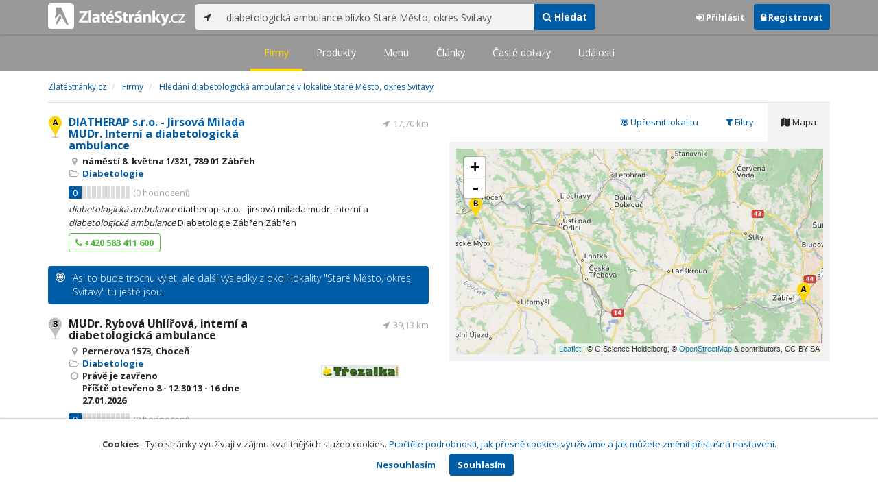

--- FILE ---
content_type: text/html; charset=utf-8
request_url: https://www.zlatestranky.cz/firmy/hledani/diabetologick%C3%A1%20ambulance%20bl%C3%ADzko%20Star%C3%A9%20M%C4%9Bsto%2C%20okres%20Svitavy
body_size: 9956
content:
<!DOCTYPE html>
<html>
<head>
    
    <meta charset="utf-8" />
    <meta http-equiv="x-ua-compatible" content="ie=edge">
    <meta name="viewport" content="width=device-width, initial-scale=1, maximum-scale=1, user-scalable=0">
    <title>Hled&#225;n&#237; diabetologick&#225; ambulance v lokalitě Star&#233; Město, okres Svitavy - Zlat&#233;Str&#225;nky.cz</title>
            <link rel="canonical" href="https://www.zlatestranky.cz/firmy/hledani/diabetologick%C3%A1%20ambulance%20bl%C3%ADzko%20Star%C3%A9%20M%C4%9Bsto%2c%20okres%20Svitavy" />
    <link rel="apple-touch-icon" sizes="180x180" href="/Content/Img/ZlateStranky/Ico/apple-touch-icon.png">
<link rel="icon" type="image/png" href="/Content/Img/ZlateStranky/Ico/favicon-32x32.png" sizes="32x32">
<link rel="icon" type="image/png" href="/Content/Img/ZlateStranky/Ico/favicon-16x16.png" sizes="16x16">
<link rel="manifest" href="/Content/Img/ZlateStranky/Ico/manifest.json">
<link rel="mask-icon" href="/Content/Img/ZlateStranky/Ico/safari-pinned-tab.svg" color="#000000">
<link rel="shortcut icon" href="/Content/Img/ZlateStranky/Ico/favicon.ico">
<meta name="msapplication-config" content="/Content/Img/ZlateStranky/Ico/browserconfig.xml">
<meta name="theme-color" content="#ffffff">
    <meta name="google-site-verification" content="yfwgqPlI8fB4S4KWaEOPcpgOjOJO2ZIusFMaPTQv2Rc" />
    <meta name="format-detection" content="telephone=no" />
    <link href='https://fonts.googleapis.com/css?family=Open+Sans:400,300,700&subset=latin,latin-ext' rel='stylesheet' type='text/css'>
    <link rel="stylesheet" href="https://maxcdn.bootstrapcdn.com/font-awesome/4.7.0/css/font-awesome.min.css">
    <link href="/Content/css?v=QJRMArdcIFyK8vk7hQPGjoEfnmhUsk3AXhikIFcnplM1" rel="stylesheet"/>

    <link rel="stylesheet" href="/Styles/Decoration">
    <link rel="stylesheet" href="https://cmp.mediatel.cz/Content/UseWidgetCss">
    
    <meta name="robots" content="noindex">

                <script>
                    (function (i, s, o, g, r, a, m) {
                        i['GoogleAnalyticsObject'] = r; i[r] = i[r] || function () {
                            (i[r].q = i[r].q || []).push(arguments)
                        }, i[r].l = 1 * new Date(); a = s.createElement(o),
                        m = s.getElementsByTagName(o)[0]; a.async = 1; a.src = g; m.parentNode.insertBefore(a, m)
                    })(window, document, 'script', '//www.google-analytics.com/analytics.js', 'ga');

                    ga('create', 'UA-1540577-1', 'auto');
                    ga('send', 'pageview');
            </script>

</head>
<body id="page-top" class="search search-companies">
    
    

    
<nav id="navbar-main" class="navbar navbar-default navbar-fixed-top">
    <div class="container">
        <div class="flex-container">
            <div class="flex1">
                    <a class="navbar-brand" href="/" title=""><img src="/Content/Img/ZlateStranky/logo-white.svg" alt="" class="nav-logo" /></a>
            </div>
            <div class="flex2">
                    <form class="navbar-form" action="/Search/All" role="search">
                        <div class="input-group">
                            <div class="input-group-btn">
                                <button class="btn btn-default" id="search-location" type="button"><i class="fa fa-location-arrow"></i></button>
                            </div>
                            <input id="main-search-input" type="text" class="form-control typeahead" data-suggest="profiles" name="q" aria-label="..." placeholder="např. zedník Ostrava" value="diabetologick&#225; ambulance bl&#237;zko Star&#233; Město, okres Svitavy">
                            <div class="input-group-btn">
                                    <button class="btn btn-primary" value="Companies" type="submit"><i class="fa fa-search"></i> Hledat</button>
                            </div>
                            <!-- /btn-group -->
                        </div>
                    </form>
            </div>
            <div class="flex3">
                <div class="dropdown ugc-whoami pull-right">
    <div class="l-no">
        <a class="btn ugc-whoami-login"><i class="fa fa-sign-in"></i> Přihlásit</a>
        <a class="btn btn-primary ugc-whoami-register"><i class="fa fa-lock" aria-hidden="true"></i> Registrovat</a>
    </div>
    <div class="btn-group l-yes">
        <a role="button" data-toggle="dropdown" class="btn dropdown-toggle" href="#"><i class="fa fa-user-circle-o" aria-hidden="true"></i> <span class="ugc-whoami-fullname"></span></a>
        <ul class="dropdown-menu dropdown-menu-right" role="menu">
            <li><span class="ugc-lg-header">Přihlášen jako: <strong class="ugc-whoami-fullname"></strong><br /><em class="ugc-whoami-email"></em></span></li>
            <li><a href="https://cmp.mediatel.cz/">Dashboard</a></li>
            <li><a class="ugc-whoami-manageaccountcredentials">Upravit údaje</a></li>
            <li><a class="ugc-whoami-manageaccountpassword">Změnit heslo</a></li>
            <li><a class="btn btn-danger ugc-whoami-logout"><i class="fa fa-sign-out"></i> Odhlásit</a></li>
        </ul>
    </div>
</div>
            </div>
        </div>
    </div>
</nav>

    
<nav class="navbar navbar-default navbar-sub">
    <ul>
        <li class="active"><a href="/firmy/hledani/diabetologick%C3%A1%20ambulance%20bl%C3%ADzko%20Star%C3%A9%20M%C4%9Bsto%2c%20okres%20Svitavy">Firmy</a></li>
        <li class=""><a href="/produkty/hledani/diabetologick%C3%A1%20ambulance%20bl%C3%ADzko%20Star%C3%A9%20M%C4%9Bsto%2c%20okres%20Svitavy">Produkty</a></li>
        <li class=""><a href="/menu/hledani/diabetologick%C3%A1%20ambulance%20bl%C3%ADzko%20Star%C3%A9%20M%C4%9Bsto%2c%20okres%20Svitavy">Menu</a></li>
        <li class=""><a href="/clanky/hledani/diabetologick%C3%A1%20ambulance%20bl%C3%ADzko%20Star%C3%A9%20M%C4%9Bsto%2c%20okres%20Svitavy">Články</a></li>
        <li class=""><a href="/otazky/hledani/diabetologick%C3%A1%20ambulance%20bl%C3%ADzko%20Star%C3%A9%20M%C4%9Bsto%2c%20okres%20Svitavy">Časté dotazy</a></li>
        <li class=""><a href="/udalosti/hledani/diabetologick%C3%A1%20ambulance%20bl%C3%ADzko%20Star%C3%A9%20M%C4%9Bsto%2c%20okres%20Svitavy">Události</a></li>
    </ul>
</nav>

    <div id="ad-branding">
        <div class="container">
            <div class="row">
                <div class="col-sm-12">
                        <ol class="breadcrumb" itemscope itemtype="https://schema.org/BreadcrumbList">
        <li itemprop="itemListElement" itemscope itemtype="https://schema.org/ListItem" id="itemListElement-9e87ca9f-fdde-4d10-b0b1-7ddba617dd66">
          <a href="/" itemscope itemtype="https://schema.org/Thing" itemprop="item" id="itemListElement-link-9e87ca9f-fdde-4d10-b0b1-7ddba617dd66">
            <span itemprop="name">Zlat&#233;Str&#225;nky.cz</span>
          </a>
          <meta itemprop="position" content="1" />
        </li>
        <li itemprop="itemListElement" itemscope itemtype="https://schema.org/ListItem" id="itemListElement-98600779-80a8-48e4-b7cf-6b105c80285d">
          <a href="/firmy" itemscope itemtype="https://schema.org/Thing" itemprop="item" id="itemListElement-link-98600779-80a8-48e4-b7cf-6b105c80285d">
            <span itemprop="name">Firmy</span>
          </a>
          <meta itemprop="position" content="2" />
        </li>
        <li itemprop="itemListElement" itemscope itemtype="https://schema.org/ListItem" id="itemListElement-af0fd720-657e-4f47-b826-acb9fbc0a53b">
          <a href="https://www.zlatestranky.cz/firmy/hledani/diabetologick%C3%A1%20ambulance%20bl%C3%ADzko%20Star%C3%A9%20M%C4%9Bsto%2c%20okres%20Svitavy" itemscope itemtype="https://schema.org/Thing" itemprop="item" id="itemListElement-link-af0fd720-657e-4f47-b826-acb9fbc0a53b">
            <span itemprop="name">Hled&#225;n&#237; diabetologick&#225; ambulance v lokalitě Star&#233; Město, okres Svitavy</span>
          </a>
          <meta itemprop="position" content="3" />
        </li>
    </ol>

                </div>
            </div>
        </div>
        <div class="container">
            <div class="row">
                <div class="col-sm-6">
                    <div class="row">
                        <div class="col-sm-12">
                                <!-- Placeholder AdOcean_Slave_SEARCH_PREFERENTIALLISTING -->
        <div class="banner" id="adoceanczodrlkvlmoq"></div>

                            <ul class="list-results">
                                    <li class="list-listing" id="listing-H1962502">
                                        <div class="row">
    <div class="col-xs-9 col-sm-7">
        <i class="poi poi1 poi-H1962502" data-poi="{&quot;lat&quot;:49.883327,&quot;lng&quot;:16.880508,&quot;title&quot;:&quot;DIATHERAP s.r.o. - Jirsov&#225; Milada MUDr. Intern&#237; a diabetologick&#225; ambulance&quot;,&quot;url&quot;:&quot;/profil/H1962502&quot;,&quot;id&quot;:&quot;H1962502&quot;}"></i>
        <h3><a href="/profil/H1962502">DIATHERAP s.r.o. - Jirsov&#225; Milada MUDr. Intern&#237; a diabetologick&#225; ambulance</a></h3>
        <ul class="icon-list">
                    <li><i class="fa fa-map-marker"></i> n&#225;měst&#237; 8. května 1/321, 789 01 Z&#225;břeh</li>
                                        <li>
                    <i class="fa fa-folder-open-o"></i>
                        <a href="/firmy/rubrika/Diabetologie">Diabetologie</a>                </li>
                        <li>
                
            </li>
        </ul>
            <div class="oblibometr">
        <span class="rating">
            <span class="value">0</span> <span class="bar"><span style="width:0%" class="value-bar"></span></span>
                <span class="total">(<span>0</span> hodnocení)</span>
        </span>
    </div>

    </div>

    <div class="col-xs-3 col-sm-5">
            <div class="row">
                <div class="col-sm-12 distance" title="Vzd&#225;lenost od středu ">17,70&nbsp;km</div>
            </div>

        <div class="row">
            <div class="col-sm-12">
                
                                            </div>
        </div>
    </div>
</div>
<div class="row">
    <div class="col-sm-12">
        <p>
<em>diabetologická</em> <em>ambulance</em> diatherap s.r.o. - jirsová milada mudr. interní a <em>diabetologická</em> <em>ambulance</em> Diabetologie  Zábřeh Zábřeh
        </p>
    </div>
</div>
<div class="row">
    <div class="col-sm-12">
        <div aria-label="..." role="toolbar" class="btn-toolbar">
                <div aria-label="..." role="group" class="btn-group">
                        <button class="btn btn-success btn-outline" type="button"><i class="fa fa-phone"></i> +420 583 411 600</button>
                </div>

                <div aria-label="..." role="group" class="btn-group">
                                    </div>

            <div class="btn-group ugc-listing-edit" role="group" data-objectid="58dde3295515ef1d4c95f9cb" data-class="btn btn-outline btn-danger" style="display:none"></div>
        </div>
    </div>
</div>
                                    </li>
</ul>    <div class="alert alert-expansion">
        <i class="fa fa-bullseye"></i>
                <span>Asi to bude trochu výlet, ale další výsledky z okolí lokality &quot;Star&#233; Město, okres Svitavy&quot; tu ještě jsou.</span>
    </div>
<ul class="list-results expanded-results">                                    <li class="list-listing" id="listing-T1828690">
                                        <div class="row">
    <div class="col-xs-9 col-sm-7">
        <i class="poi poi2 poi-T1828690" data-poi="{&quot;lat&quot;:49.993370056152344,&quot;lng&quot;:16.224334716796875,&quot;title&quot;:&quot;MUDr. Rybov&#225; Uhl&#237;řov&#225;, intern&#237; a diabetologick&#225; ambulance&quot;,&quot;url&quot;:&quot;/profil/T1828690&quot;,&quot;id&quot;:&quot;T1828690&quot;}"></i>
        <h3><a href="/profil/T1828690">MUDr. Rybov&#225; Uhl&#237;řov&#225;, intern&#237; a diabetologick&#225; ambulance</a></h3>
        <ul class="icon-list">
                    <li><i class="fa fa-map-marker"></i> Pernerova 1573, Choceň</li>
                                        <li>
                    <i class="fa fa-folder-open-o"></i>
                        <a href="/firmy/rubrika/Diabetologie">Diabetologie</a>                </li>
                        <li>
                      <i class="fa fa-clock-o" aria-hidden="true"></i>
    <span>Právě je zavřeno<br />      Příště
      otevřeno
        <span>8 - 12:30</span>
        <span>13 - 16</span>
      dne 27.01.2026
</span>

            </li>
        </ul>
            <div class="oblibometr">
        <span class="rating">
            <span class="value">0</span> <span class="bar"><span style="width:0%" class="value-bar"></span></span>
                <span class="total">(<span>0</span> hodnocení)</span>
        </span>
    </div>

    </div>

    <div class="col-xs-3 col-sm-5">
            <div class="row">
                <div class="col-sm-12 distance" title="Vzd&#225;lenost od středu ">39,13&nbsp;km</div>
            </div>

        <div class="row">
            <div class="col-sm-12">
                
                    <a href="/profil/T1828690"><img alt="MUDr. Rybov&#225; Uhl&#237;řov&#225;, intern&#237; a diabetologick&#225; ambulance" class="img-responsive img-logo" src="https://images.mediatel.cz/imageResizer/resizeImage/?Url=https%3a%2f%2fa.mktgcdn.com%2fp%2ftgSzi3fyA-EnsEMOnf0u6aw0F49Kod3116ilAsW5N3I%2f569x569.png&amp;C=BJaBhZE5S2VVDaipXH4BkfHsgm9jQ0ckXQI08%2bTTE0g%3d&amp;Width=300&amp;Height=169&amp;Crop=False&amp;Watermark=False" width="201" height="134"></a>
                                            </div>
        </div>
    </div>
</div>
<div class="row">
    <div class="col-sm-12">
        <p>
Intern&#237; a diabetologick&#225; ambulance Choceň.        </p>
    </div>
</div>
    <div class="row">
        <div class="col-sm-12">
                  <a class="btn btn-block btn-success btn-outline t-c" target="_blank" data-ta="SpecialOfferClick" data-ad="{&quot;id&quot;:&quot;T1828690&quot;,&quot;i&quot;:2,&quot;t&quot;:20}" href="https://www.internadiabetologie-chocen.cz/">Kontaktujte n&#225;s ZDE!</a>


            
        </div>
    </div>
<div class="row">
    <div class="col-sm-12">
        <div aria-label="..." role="toolbar" class="btn-toolbar">
                <div aria-label="..." role="group" class="btn-group">
                        <button class="btn btn-success btn-outline" type="button"><i class="fa fa-phone"></i> +420 465 473 400</button>
                </div>

                <div aria-label="..." role="group" class="btn-group">
                        <a class="btn btn-primary btn-outline t-c" href="https://www.internadiabetologie-chocen.cz/" data-ta="LinkClick" data-ad="{&quot;id&quot;:&quot;T1828690&quot;,&quot;i&quot;:2,&quot;t&quot;:20}" target="_blank" rel="nofollow"><i class="fa fa-globe"></i> Web</a>
                                            <a class="btn btn-primary btn-outline" href="/profil/T1828690/fotogalerie/profilova"><i class="fa fa-picture-o"></i> Galerie</a>
                </div>

            <div class="btn-group ugc-listing-edit" role="group" data-objectid="58dded315515ef1d4c976c91" data-class="btn btn-outline btn-danger" style="display:none"></div>
        </div>
    </div>
</div>
                                    </li>
                            </ul>
                        </div>
                    </div>

                    

<div class="row text-center">
    <div class="col-md-12">
        <nav>
            <ul class="pagination">
<li class="disabled"><a href="/firmy/hledani/diabetologick%C3%A1%20ambulance%20bl%C3%ADzko%20Star%C3%A9%20M%C4%9Bsto%2c%20okres%20Svitavy?zonals=True">&lt;</a></li><li class="disabled"><a href="#">&#171;</a></li><li class="active"><a href="#">1</a></li><li class="disabled"><a href="#">&#187;</a></li><li class="disabled"><a href="/firmy/hledani/diabetologick%C3%A1%20ambulance%20bl%C3%ADzko%20Star%C3%A9%20M%C4%9Bsto%2c%20okres%20Svitavy?zonals=True">&gt;</a></li>            </ul>
        </nav>
    </div>
</div>



                </div>

                <aside class="col-sm-6">
                    <ul role="tablist" class="nav nav-tabs" id="tabs">
                        <li class="active" role="presentation"><a data-toggle="tab" role="tab" aria-controls="profile" href="#mapa"><i class="fa fa-map"></i> Mapa</a></li>
                        <li role="presentation"><a data-toggle="tab" role="tab" aria-controls="home" href="#filter"><i class="fa fa-filter"></i> Filtry</a></li>
                            <li role="presentation"><a data-toggle="tab" role="tab" aria-controls="home" href="#refine"><i class="fa fa-bullseye"></i> Upřesnit lokalitu</a></li>
                    </ul>
                    <div class="tab-content">
                            <div id="refine" class="tab-pane pad30" role="tabpanel">
                                    <h4>Působnost</h4>
                                        <p>Ve výsledcích vyhledávání jsou zobrazené firmy, které <strong>působí</strong> v lokalitě Star&#233; Město, okres Svitavy</p>
                                    <ul>
                                            <li><a href="/firmy/hledani/diabetologick%C3%A1%20ambulance%20bl%C3%ADzko%20Star%C3%A9%20M%C4%9Bsto%2c%20okres%20Svitavy?zonals=False">Zobrazit firmy na hledan&#253; v&#253;raz diabetologick&#225; ambulance s&#237;dl&#237;c&#237; v lokalitě Star&#233; Město, okres Svitavy</a></li>
                                    </ul>
                                                                    <h4>Lokalita</h4>
                                    <ul>
                                            <li><a href="/firmy/hledani/diabetologick%C3%A1%20ambulance%20bl%C3%ADzko%20Star%C3%A9%20M%C4%9Bsto%2c%20okres%20Svitavy">diabetologick&#225; ambulance v lokalitě Star&#233; Město, okres Svitavy</a></li>
                                            <li><a href="/firmy/hledani/diabetologick%C3%A1%20ambulance%20bl%C3%ADzko%20Star%C3%A9%20M%C4%9Bsto%2c%20okres%20Uhersk%C3%A9%20Hradi%C5%A1t%C4%9B">diabetologick&#225; ambulance v lokalitě Star&#233; Město, okres Uhersk&#233; Hradiště</a></li>
                                            <li><a href="/firmy/hledani/diabetologick%C3%A1%20ambulance%20bl%C3%ADzko%20Star%C3%A9%20M%C4%9Bsto%2c%20okres%20%C5%A0umperk">diabetologick&#225; ambulance v lokalitě Star&#233; Město, okres Šumperk</a></li>
                                            <li><a href="/firmy/hledani/diabetologick%C3%A1%20ambulance%20bl%C3%ADzko%20Star%C3%A9%20M%C4%9Bsto%2c%20okres%20Fr%C3%BDdek-M%C3%ADstek">diabetologick&#225; ambulance v lokalitě Star&#233; Město, okres Fr&#253;dek-M&#237;stek</a></li>
                                            <li><a href="/firmy/hledani/diabetologick%C3%A1%20ambulance%20bl%C3%ADzko%20Star%C3%A9%20M%C4%9Bsto%2c%20okres%20Brunt%C3%A1l">diabetologick&#225; ambulance v lokalitě Star&#233; Město, okres Brunt&#225;l</a></li>
                                            <li><a href="/firmy/hledani/diabetologick%C3%A1%20ambulance%20bl%C3%ADzko%20Star%C3%A9%20M%C4%9Bsto%2c%20Star%C3%A9%20M%C4%9Bsto%2c%20okres%20Svitavy">diabetologick&#225; ambulance v lokalitě Star&#233; Město, Star&#233; Město, okres Svitavy</a></li>
                                            <li><a href="/firmy/hledani/diabetologick%C3%A1%20ambulance%20bl%C3%ADzko%20Star%C3%A9%20M%C4%9Bsto%20pod%20Land%C5%A1tejnem%2c%20okres%20Jind%C5%99ich%C5%AFv%20Hradec">diabetologick&#225; ambulance v lokalitě Star&#233; Město pod Landštejnem, okres Jindřichův Hradec</a></li>
                                            <li><a href="/firmy/hledani/diabetologick%C3%A1%20ambulance%20bl%C3%ADzko%20okres%20Svitavy">diabetologick&#225; ambulance v lokalitě okres Svitavy</a></li>
                                            <li><a href="/firmy/hledani/diabetologick%C3%A1%20ambulance%20bl%C3%ADzko%20Star%C3%A9%20M%C4%9Bsto%2c%20Star%C3%A9%20M%C4%9Bsto%2c%20okres%20Uhersk%C3%A9%20Hradi%C5%A1t%C4%9B">diabetologick&#225; ambulance v lokalitě Star&#233; Město, Star&#233; Město, okres Uhersk&#233; Hradiště</a></li>
                                            <li><a href="/firmy/hledani/diabetologick%C3%A1%20ambulance%20bl%C3%ADzko%20Star%C3%A9%20M%C4%9Bsto%2c%20Praha%2c%20okres%20Hlavn%C3%AD%20m%C4%9Bsto%20Praha">diabetologick&#225; ambulance v lokalitě Star&#233; Město, Praha, okres Hlavn&#237; město Praha</a></li>
                                            <li><a href="/firmy/hledani/diabetologick%C3%A1%20ambulance%20bl%C3%ADzko%20Star%C3%A9%20M%C4%9Bsto%2c%20T%C5%99inec%2c%20okres%20Fr%C3%BDdek-M%C3%ADstek">diabetologick&#225; ambulance v lokalitě Star&#233; Město, Třinec, okres Fr&#253;dek-M&#237;stek</a></li>
                                            <li><a href="/firmy/hledani/diabetologick%C3%A1%20ambulance%20bl%C3%ADzko%20Star%C3%A9%20M%C4%9Bsto%2c%20Star%C3%A9%20M%C4%9Bsto%2c%20okres%20Fr%C3%BDdek-M%C3%ADstek">diabetologick&#225; ambulance v lokalitě Star&#233; Město, Star&#233; Město, okres Fr&#253;dek-M&#237;stek</a></li>
                                            <li><a href="/firmy/hledani/diabetologick%C3%A1%20ambulance%20bl%C3%ADzko%20Star%C3%A9%20M%C4%9Bsto%2c%20Star%C3%A9%20M%C4%9Bsto%2c%20okres%20%C5%A0umperk">diabetologick&#225; ambulance v lokalitě Star&#233; Město, Star&#233; Město, okres Šumperk</a></li>
                                            <li><a href="/firmy/hledani/diabetologick%C3%A1%20ambulance%20bl%C3%ADzko%20Star%C3%A9%20M%C4%9Bsto%2c%20Karvin%C3%A1%2c%20okres%20Karvin%C3%A1">diabetologick&#225; ambulance v lokalitě Star&#233; Město, Karvin&#225;, okres Karvin&#225;</a></li>
                                            <li><a href="/firmy/hledani/diabetologick%C3%A1%20ambulance%20bl%C3%ADzko%20Star%C3%A9%20M%C4%9Bsto%2c%20Star%C3%A9%20M%C4%9Bsto%2c%20okres%20Brunt%C3%A1l">diabetologick&#225; ambulance v lokalitě Star&#233; Město, Star&#233; Město, okres Brunt&#225;l</a></li>
                                            <li><a href="/firmy/hledani/diabetologick%C3%A1%20ambulance%20bl%C3%ADzko%20Star%C3%A9%20M%C4%9Bsto%2c%20Ji%C4%8D%C3%ADn%2c%20okres%20Ji%C4%8D%C3%ADn">diabetologick&#225; ambulance v lokalitě Star&#233; Město, Jič&#237;n, okres Jič&#237;n</a></li>
                                            <li><a href="/firmy/hledani/diabetologick%C3%A1%20ambulance%20bl%C3%ADzko%20Liberec%20I-Star%C3%A9%20M%C4%9Bsto%2c%20Liberec%2c%20okres%20Liberec">diabetologick&#225; ambulance v lokalitě Liberec I-Star&#233; Město, Liberec, okres Liberec</a></li>
                                            <li><a href="/firmy/hledani/diabetologick%C3%A1%20ambulance%20bl%C3%ADzko%20Tel%C4%8D-Star%C3%A9%20M%C4%9Bsto%2c%20Tel%C4%8D%2c%20okres%20Jihlava">diabetologick&#225; ambulance v lokalitě Telč-Star&#233; Město, Telč, okres Jihlava</a></li>
                                            <li><a href="/firmy/hledani/diabetologick%C3%A1%20ambulance%20bl%C3%ADzko%20Horn%C3%AD%20Star%C3%A9%20M%C4%9Bsto%2c%20Trutnov%2c%20okres%20Trutnov">diabetologick&#225; ambulance v lokalitě Horn&#237; Star&#233; Město, Trutnov, okres Trutnov</a></li>
                                            <li><a href="/firmy/hledani/diabetologick%C3%A1%20ambulance%20bl%C3%ADzko%20Star%C3%A9%20M%C4%9Bsto%20nad%20Metuj%C3%AD%2c%20N%C3%A1chod%2c%20okres%20N%C3%A1chod">diabetologick&#225; ambulance v lokalitě Star&#233; Město nad Metuj&#237;, N&#225;chod, okres N&#225;chod</a></li>
                                    </ul>
                            </div>
                        <div id="filter" class="tab-pane pad30" role="tabpanel">

                                    <section class="tagcloud">
                                        <h4>Kl&#237;čov&#225; slova</h4>
                                            <a class="tag" rel="nofollow" href="/firmy/hledani/diabetologick%C3%A1%20ambulance%20bl%C3%ADzko%20Star%C3%A9%20M%C4%9Bsto%2c%20okres%20Svitavy?sp=[base64]">diabetologick&#225; ambulance <span>(2)</span></a>
                                            <a class="tag" rel="nofollow" href="/firmy/hledani/diabetologick%C3%A1%20ambulance%20bl%C3%ADzko%20Star%C3%A9%20M%C4%9Bsto%2c%20okres%20Svitavy?sp=[base64]">diabetolog Choceň <span>(1)</span></a>
                                            <a class="tag" rel="nofollow" href="/firmy/hledani/diabetologick%C3%A1%20ambulance%20bl%C3%ADzko%20Star%C3%A9%20M%C4%9Bsto%2c%20okres%20Svitavy?sp=[base64]">diabetolog &#218;st&#237; nad Orlic&#237; <span>(1)</span></a>
                                            <a class="tag" rel="nofollow" href="/firmy/hledani/diabetologick%C3%A1%20ambulance%20bl%C3%ADzko%20Star%C3%A9%20M%C4%9Bsto%2c%20okres%20Svitavy?sp=[base64]">diabetologick&#225; ambulance Choceň <span>(1)</span></a>
                                            <a class="tag" rel="nofollow" href="/firmy/hledani/diabetologick%C3%A1%20ambulance%20bl%C3%ADzko%20Star%C3%A9%20M%C4%9Bsto%2c%20okres%20Svitavy?sp=[base64]">diabetologick&#225; poradna <span>(1)</span></a>
                                            <a class="tag" rel="nofollow" href="/firmy/hledani/diabetologick%C3%A1%20ambulance%20bl%C3%ADzko%20Star%C3%A9%20M%C4%9Bsto%2c%20okres%20Svitavy?sp=[base64]">diabetologick&#225; poradna Choceň <span>(1)</span></a>
                                            <a class="tag" rel="nofollow" href="/firmy/hledani/diabetologick%C3%A1%20ambulance%20bl%C3%ADzko%20Star%C3%A9%20M%C4%9Bsto%2c%20okres%20Svitavy?sp=[base64]">diabetologick&#225; poradna &#218;st&#237; nad Orlic&#237; <span>(1)</span></a>
                                            <a class="tag" rel="nofollow" href="/firmy/hledani/diabetologick%C3%A1%20ambulance%20bl%C3%ADzko%20Star%C3%A9%20M%C4%9Bsto%2c%20okres%20Svitavy?sp=[base64]">diabetologie <span>(1)</span></a>
                                            <a class="tag" rel="nofollow" href="/firmy/hledani/diabetologick%C3%A1%20ambulance%20bl%C3%ADzko%20Star%C3%A9%20M%C4%9Bsto%2c%20okres%20Svitavy?sp=[base64]">intern&#237; ambulance <span>(1)</span></a>
                                            <a class="tag" rel="nofollow" href="/firmy/hledani/diabetologick%C3%A1%20ambulance%20bl%C3%ADzko%20Star%C3%A9%20M%C4%9Bsto%2c%20okres%20Svitavy?sp=[base64]">intern&#237; ambulance Choceň <span>(1)</span></a>
                                            <a class="tag" rel="nofollow" href="/firmy/hledani/diabetologick%C3%A1%20ambulance%20bl%C3%ADzko%20Star%C3%A9%20M%C4%9Bsto%2c%20okres%20Svitavy?sp=[base64]">intern&#237; ambulance &#218;st&#237; nad Orlic&#237; <span>(1)</span></a>
                                            <a class="tag" rel="nofollow" href="/firmy/hledani/diabetologick%C3%A1%20ambulance%20bl%C3%ADzko%20Star%C3%A9%20M%C4%9Bsto%2c%20okres%20Svitavy?sp=[base64]">intern&#237; l&#233;kařstv&#237; <span>(1)</span></a>
                                            <a class="tag" rel="nofollow" href="/firmy/hledani/diabetologick%C3%A1%20ambulance%20bl%C3%ADzko%20Star%C3%A9%20M%C4%9Bsto%2c%20okres%20Svitavy?sp=[base64]">l&#233;čba obezity <span>(1)</span></a>
                                            <a class="tag" rel="nofollow" href="/firmy/hledani/diabetologick%C3%A1%20ambulance%20bl%C3%ADzko%20Star%C3%A9%20M%C4%9Bsto%2c%20okres%20Svitavy?sp=[base64]">l&#233;čba poruch metabolismu <span>(1)</span></a>
                                    </section>
                                    <section class="tagcloud">
                                        <h4>Město</h4>
                                            <a class="tag" rel="nofollow" href="/firmy/hledani/diabetologick%C3%A1%20ambulance%20bl%C3%ADzko%20Star%C3%A9%20M%C4%9Bsto%2c%20okres%20Svitavy?sp=eyJxdWVyeSI6ImRpYWJldG9sb2dpY2vDoSBhbWJ1bGFuY2UgYmzDrXprbyBTdGFyw6kgTcSbc3RvLCBva3JlcyBTdml0YXZ5IiwicGFnZVNpemUiOjIwLCJmaWx0ZXJzIjpbeyJuYW1lIjoiY2l0eSIsInZhbHVlcyI6WyJDaG9jZcWIIl19XX01">Choceň <span>(1)</span></a>
                                            <a class="tag" rel="nofollow" href="/firmy/hledani/diabetologick%C3%A1%20ambulance%20bl%C3%ADzko%20Star%C3%A9%20M%C4%9Bsto%2c%20okres%20Svitavy?sp=eyJxdWVyeSI6ImRpYWJldG9sb2dpY2vDoSBhbWJ1bGFuY2UgYmzDrXprbyBTdGFyw6kgTcSbc3RvLCBva3JlcyBTdml0YXZ5IiwicGFnZVNpemUiOjIwLCJmaWx0ZXJzIjpbeyJuYW1lIjoiY2l0eSIsInZhbHVlcyI6WyJaw6FixZllaCJdfV190">Z&#225;břeh <span>(1)</span></a>
                                    </section>
                                    <section class="tagcloud">
                                        <h4>Okres</h4>
                                            <a class="tag" rel="nofollow" href="/firmy/hledani/diabetologick%C3%A1%20ambulance%20bl%C3%ADzko%20Star%C3%A9%20M%C4%9Bsto%2c%20okres%20Svitavy?sp=[base64]">Okres &#218;st&#237; nad Orlic&#237; <span>(1)</span></a>
                                            <a class="tag" rel="nofollow" href="/firmy/hledani/diabetologick%C3%A1%20ambulance%20bl%C3%ADzko%20Star%C3%A9%20M%C4%9Bsto%2c%20okres%20Svitavy?sp=eyJxdWVyeSI6ImRpYWJldG9sb2dpY2vDoSBhbWJ1bGFuY2UgYmzDrXprbyBTdGFyw6kgTcSbc3RvLCBva3JlcyBTdml0YXZ5IiwicGFnZVNpemUiOjIwLCJmaWx0ZXJzIjpbeyJuYW1lIjoiY291bnR5IiwidmFsdWVzIjpbIsWgdW1wZXJrIl19XX01">Šumperk <span>(1)</span></a>
                                    </section>
                                    <section class="tagcloud">
                                        <h4>Kategorie</h4>
                                            <a class="tag" rel="nofollow" href="/firmy/hledani/diabetologick%C3%A1%20ambulance%20bl%C3%ADzko%20Star%C3%A9%20M%C4%9Bsto%2c%20okres%20Svitavy?sp=[base64]">Diabetologie <span>(2)</span></a>
                                    </section>
                                    <section class="tagcloud">
                                        <h4>Kraj</h4>
                                            <a class="tag" rel="nofollow" href="/firmy/hledani/diabetologick%C3%A1%20ambulance%20bl%C3%ADzko%20Star%C3%A9%20M%C4%9Bsto%2c%20okres%20Svitavy?sp=eyJxdWVyeSI6ImRpYWJldG9sb2dpY2vDoSBhbWJ1bGFuY2UgYmzDrXprbyBTdGFyw6kgTcSbc3RvLCBva3JlcyBTdml0YXZ5IiwicGFnZVNpemUiOjIwLCJmaWx0ZXJzIjpbeyJuYW1lIjoic3RhdGUiLCJ2YWx1ZXMiOlsiT2xvbW91Y2vDvSBrcmFqIl19XX01">Olomouck&#253; kraj <span>(1)</span></a>
                                            <a class="tag" rel="nofollow" href="/firmy/hledani/diabetologick%C3%A1%20ambulance%20bl%C3%ADzko%20Star%C3%A9%20M%C4%9Bsto%2c%20okres%20Svitavy?sp=eyJxdWVyeSI6ImRpYWJldG9sb2dpY2vDoSBhbWJ1bGFuY2UgYmzDrXprbyBTdGFyw6kgTcSbc3RvLCBva3JlcyBTdml0YXZ5IiwicGFnZVNpemUiOjIwLCJmaWx0ZXJzIjpbeyJuYW1lIjoic3RhdGUiLCJ2YWx1ZXMiOlsiUGFyZHViaWNrw70ga3JhaiJdfV190">Pardubick&#253; kraj <span>(1)</span></a>
                                    </section>
                        </div>
                        <div id="mapa" class="tab-pane active" role="tabpanel">
                                <div style="padding:10px"><div class="map" style="width:100%;height:300px" data-poisselector=".poi" data-sp="eyJxdWVyeSI6ImRpYWJldG9sb2dpY2vDoSBhbWJ1bGFuY2UgYmzDrXprbyBTdGFyw6kgTcSbc3RvLCBva3JlcyBTdml0YXZ5IiwicGFnZVNpemUiOjIwfQ2" data-centerpoi="{&quot;lat&quot;:49.79441,&quot;lng&quot;:16.675475,&quot;title&quot;:&quot;Star&#233; Město, okres Svitavy&quot;,&quot;url&quot;:&quot;&quot;,&quot;id&quot;:&quot;00000000-0000-0000-0000-000000000000&quot;}" data-additionaldata="companies" data-showcontrols="true"></div></div>

                        </div>
                    </div>

                    <div class="row">
                        <div class="col-sm-12 text-center banner">
                                <!-- Placeholder AdOcean_Slave_SEARCH_WALLPAPER -->
        <div class="banner" id="adoceanczrckfhishpv"></div>

                        </div>
                    </div>
                    <div class="row">
                        <div class="col-sm-12 text-center banner">
                            
                        </div>
                    </div>
                </aside>

            </div>
        </div>
    </div>

    <!-- Placeholder AdOcean_Slave_SEARCH_BRANDING -->
        <div class="banner" id="adoceanczmmdfdshmna"></div>




    <section id="global-addcompany">
    <div class="container">
        <div class="row">
            <div class="span12 ugc-whoami" style="text-align:center">
                <p>Chcete přidat firmu do katalogu? <span class="number"><b class="black">Volejte 771&nbsp;270&nbsp;421</b></span> nebo&nbsp;stiskněte tlačítko <a class="btn btn-success" href="https://content-cmp.mediatel.cz/Listing/New?returnUrl=https%3a%2f%2fwww.zlatestranky.cz%2ffirmy%2fhledani%2fdiabetologick%c3%a1+ambulance+bl%c3%adzko+Star%c3%a9+M%c4%9bsto%2c+okres+Svitavy" title="Přidat firmu do Zlat&#253;ch str&#225;nek zcela zdarma"><span class="l-yes">Přidat firmu</span><span class="l-no">Přihl&#225;sit se a přidat firmu</span></a></p>
            </div>
        </div>
    </div>
</section>

<footer class="container-fluid">
    <div class="row">
        <div class="container">
            <div class="row">
                <div class="col-sm-3 col-xs-6">
                    <ul class="ugc-footer">
                        <li>
                            <h5>Mediatel</h5>
                        </li>
                        <li><a href="https://www.mediatel.cz/produkty/kontakt/">Kontakt</a></li>
                        <li><a href="https://www.mediatel.cz/reference/">Reference</a></li>
                        <li><a href="https://www.mediatel.cz/o-nas/obchodni-podminky/">Obchodní podmínky</a></li>
                    </ul>
                </div>
                <div class="col-sm-3 col-xs-6">
                    <ul class="ugc-footer">
                        <li>
                            <h5>Produkty</h5>
                        </li>
                        <li><a href="https://www.mediatel.cz/produkty/internetove-stranky/">Internet123.cz</a></li>
                        <li><a href="https://www.mediatel.cz/produkty/online-katalogy-2/">Online katalogy</a></li>
                        <li><a href="https://www.mediatel.cz/produkty/ppc-kampane/">PPC kampaně</a></li>
                        <li><a href="https://www.mediatel.cz/produkty/socialni-site/">Sociální sítě</a></li>
                    </ul>
                </div>
                <div class="col-sm-3 col-xs-6">
                    <ul class="ugc-footer">
                        <li>
                            <h5>Služby</h5>
                        </li>
                        <li><a href="https://www.mediatel.cz/sluzby/mobilni-aplikace-ke-stazeni/">Mobilní aplikace ke stažení</a></li>
                        <li><a href="https://www.mediatel.cz/produkty/online-katalogy/">Online katalogy</a></li>
                        <li><a href="https://www.mediatel.cz/sluzby/digital-presence-management/">Digital Presence Management</a></li>
                        <li><a href="https://www.mediatel.cz/sluzby/vice-zakazniku/">Více zákazníků</a></li>
                    </ul>
                </div>
                <div class="col-sm-3 col-xs-6">
                    <ul class="ugc-footer">
                        <li>
                            <h5>Sledujte nás</h5>
                        </li>
                        <li><a target="_blank" href="https://www.facebook.com/mediatel.cz"><i class="fa fa-facebook-square"></i>Facebook</a></li>
                        <li><a target="_blank" href="https://twitter.com/MEDIATEL_CZ"><i class="fa fa-twitter"></i>Twitter</a></li>
                        <li><a target="_blank" href="https://www.linkedin.com/company/mediatel-spol.-s-r.o."><i class="fa fa-linkedin-square"></i>LinkedIn</a></li>
                    </ul>
                </div>
            </div>
            <div class="row">
                <div class="col-md-12 text-center">
                    <p>
                        <strong>&copy; 2026 MEDIATEL&nbsp;CZ, s.r.o.,</strong> Za Potokem&nbsp;46/4, 106&nbsp;00 Praha&nbsp;10, tel.: +420&nbsp;771&nbsp;270&nbsp;421,
                        verze 1.29.0.143, <a href="/Cookies">Cookies</a>
                    </p>
                </div>
            </div>
        </div>
    </div>
</footer>
    <div class="cookie-info">
        <div class="container">
          <div class="row text-center">
            <p>
              <strong>Cookies</strong> -
              Tyto stránky využívají v zájmu kvalitnějších služeb cookies. <a class="show-modal-cmp" data-widget-title="Cookies na Zlat&#233;Str&#225;nky.cz" data-widget-src="https://cmp.mediatel.cz/Widget/Article?slug=pouzivani-cookies-na-zlatestranky-cz" href="/Cookies" title="Cookies na Zlat&#233;Str&#225;nky.cz">Pročtěte podrobnosti, jak přesně cookies využíváme a jak můžete změnit příslušná nastavení.</a>
            </p>
            <p>
              <a class="btn btn-acceptcookies-no" href="/Cookies/Disagree?returnUrl=https%3A%2F%2Fwww.zlatestranky.cz%2Ffirmy%2Fhledani%2Fdiabetologick%C3%A1%20ambulance%20bl%C3%ADzko%20Star%C3%A9%20M%C4%9Bsto%2C%20okres%20Svitavy">Nesouhlasím</a> <a class="btn btn-primary btn-acceptcookies-yes" href="/Cookies/Agree?returnUrl=https%3A%2F%2Fwww.zlatestranky.cz%2Ffirmy%2Fhledani%2Fdiabetologick%C3%A1%20ambulance%20bl%C3%ADzko%20Star%C3%A9%20M%C4%9Bsto%2C%20okres%20Svitavy">Souhlasím</a>
            </p>
          </div>
        </div>
    </div>


<script src="/Scripts/js?v=dadcRriRvySnSjf3suP_XTLsJRX9kFB0N3yC8U8yj2I1"></script>

    <script src="https://cmp.mediatel.cz/Script/UgcHelpers"></script>
    <script src="https://cmp.mediatel.cz/UseWidgetScript"></script>

    
    <script>
            var Stats = Stats || {};
            Stats.Category = "Search";
            Stats.EventData = {"h":2,"s":"diabetologická ambulance blízko Staré Město, okres Svitavy","d":"Diabetologie","l":"H1962502|T1828690"};
            $(document).ready(function () {
                Stats.TrackEvent(Stats.Category, 'Load', JSON.stringify(Stats.EventData));
            });
    </script>

    <script>
        $('.nav-tabs a').click(function (e) {
            e.preventDefault()
            $(this).tab('show')
        })
    </script>

                <script type="text/javascript" src="//cz.adocean.pl/files/js/ado.js"></script>
            <script type="text/javascript">
                /* (c)AdOcean 2003-2016 */
                if (typeof ado !== "object") { ado = {}; ado.config = ado.preview = ado.placement = ado.master = ado.slave = function () { }; }
                ado.config({ mode: "new", xml: false, characterEncoding: true });
                ado.preview({ enabled: false, emiter: "cz.adocean.pl", id: "qyqsIrcWTUOUVS3gvrLS7VfVQXyYVocouDa6TTtO.Yb.t7" });
                /* AdOcean_Master_SEARCH */

var adOceanKeys = ["diabetologicka-ambulance-blizko-stare-mesto-okres-svitavy","stare-mesto","diabetologie","chocen","okres-okres-usti-nad-orlici","kraj-olomoucky-kraj","diabetologie-chocen","diabetologie-okres-okres-usti-nad-orlici","diabetologie-kraj-olomoucky-kraj","diabetologie-stare-mesto","diabetologie-okres-svitavy","diabetologie-pardubicky-kraj"];
 ado.master({ id: 'Oe72pgD2MghXvaBl0iICG3GS8ziH_LIbqaNJ0jZ_RsP.l7', server: 'cz.adocean.pl', keys: adOceanKeys ,vars: {nc: '1'} });            </script>

        <!-- Script AdOcean_Slave_SEARCH_BRANDING -->
        <script>
                    if (typeof ado.slave != "undefined") {
                        ado.slave('adoceanczmmdfdshmna', { myMaster: 'Oe72pgD2MghXvaBl0iICG3GS8ziH_LIbqaNJ0jZ_RsP.l7' });
                    }
        </script>

        <!-- Script AdOcean_Slave_SEARCH_PREFERENTIALLISTING -->
        <script>
                    if (typeof ado.slave != "undefined") {
                        ado.slave('adoceanczodrlkvlmoq', { myMaster: 'Oe72pgD2MghXvaBl0iICG3GS8ziH_LIbqaNJ0jZ_RsP.l7' });
                    }
        </script>

        <!-- Script AdOcean_Slave_SEARCH_WALLPAPER -->
        <script>
                    if (typeof ado.slave != "undefined") {
                        ado.slave('adoceanczrckfhishpv', { myMaster: 'Oe72pgD2MghXvaBl0iICG3GS8ziH_LIbqaNJ0jZ_RsP.l7' });
                    }
        </script>


            <script>
            var YextPublisher = YextPublisher || {};
            YextPublisher.TrackingPixelUri = "http://pixel.yext-pub.com/plpixel?source=serp&action=impression&ids=9%2c2%2c4%2c4%2c6%2c2%2c6%2c8&rank=1&query=diabetologická+ambulance&querylocation=Staré+Město&pid=8zBgPKMtBY";
            YextPublisher.Track = function (trackingPixelUri) {
                var img = document.createElement('img');
                img.setAttribute('src', YextPublisher.TrackingPixelUri);
                img.setAttribute('width', '1');
                img.setAttribute('height', '1');
                document.getElementsByTagName('body')[0].appendChild(img);
            };
            (function () {
                YextPublisher.Track(YextPublisher.TrackingPixelUri);
            })();
        </script>
        <script>
        YextPublisher.ClickTrackingUriPattern = "http://pixel.yext-pub.com/plpixel?source=serp&amp;action={action}&amp;ids={ids}&amp;rank=1&amp;query=diabetologick&#225;+ambulance&amp;querylocation=Star&#233;+Město&amp;pid=8zBgPKMtBY";
        $(document).ready(function () {
            $(".yext-click").click(function () {
                var action = $(this).data("yext-action") || "unknown";
                var ids = $(this).data("yext-id") || "unknown";
                var pixelUri = YextPublisher.ClickTrackingUriPattern.replace("{action}", action).replace("{ids}", ids);
                YextPublisher.Track(pixelUri);
            });
        });
        </script>


    



</body>
</html>

--- FILE ---
content_type: application/javascript; charset=utf-8
request_url: https://sso.mediatel.cz/Account/WhoAmI?callback=jQuery311007090134108835144_1769437358496
body_size: 72
content:
jQuery311007090134108835144_1769437358496({"IsLogged":false,"FullName":null,"Email":null,"LogoutUrl":null,"LoginUrl":"https://sso.mediatel.cz/cs-CZ/Account/Login","RegisterAccountUrl":"https://sso.mediatel.cz/cs-CZ/Account/Register","ManageAccountPasswordUrl":null,"ManageAccountCredentialsUrl":null,"DateTime":"2026-01-26T15:22:40.4116467+01:00","Culture":"cs-CZ","TermsAndConditionsAcceptedOn":null});